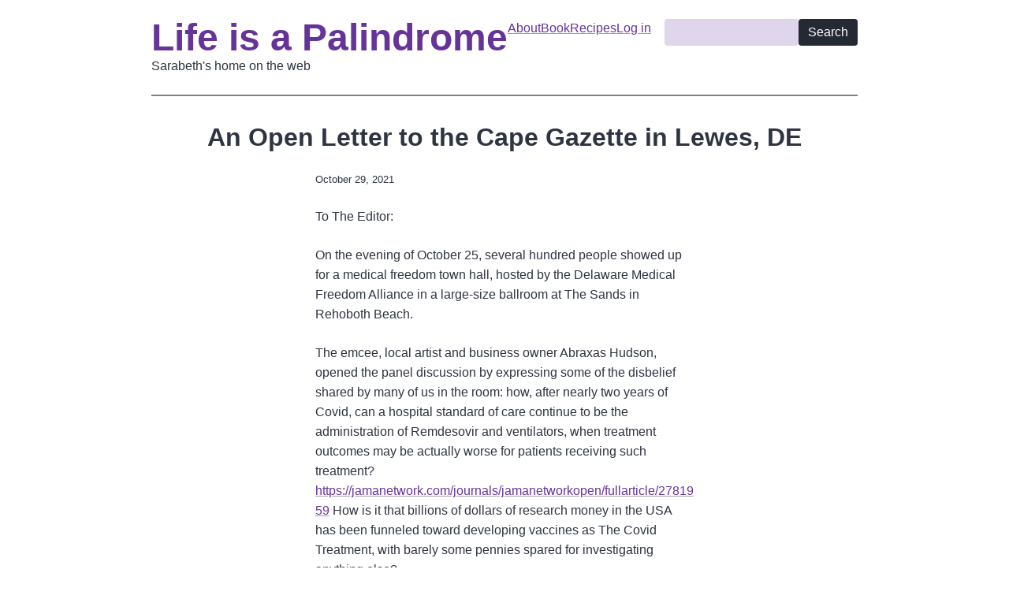

--- FILE ---
content_type: text/html; charset=UTF-8
request_url: https://lifeisapalindrome.com/articles/open-letter-cape-gazette-lewes-de
body_size: 7509
content:
<!DOCTYPE html>
<html lang="en" dir="ltr">
  <head>
    <meta charset="utf-8" />
<meta name="Generator" content="Drupal 10 (https://www.drupal.org)" />
<meta name="MobileOptimized" content="width" />
<meta name="HandheldFriendly" content="true" />
<meta name="viewport" content="width=device-width, initial-scale=1.0" />
<link rel="icon" href="/themes/palindrome_simple/favicon.ico" type="image/vnd.microsoft.icon" />
<link rel="canonical" href="http://lifeisapalindrome.com/articles/open-letter-cape-gazette-lewes-de" />
<link rel="shortlink" href="http://lifeisapalindrome.com/node/660" />

    <title>An Open Letter to the Cape Gazette in Lewes, DE | Life is a Palindrome </title>
    <link rel="stylesheet" media="all" href="/sites/default/files/css/css_Gx4kYGHY-KJgnG4X6bcsV5vN8xDwX0mt6KrTGl88lnM.css?delta=0&amp;language=en&amp;theme=palindrome_simple&amp;include=eJwrSMzJzEspys9NjS_OzC3ISdVPz8lPSszRLS6pBMqk6xRXFpek5uonJRanAgCPXBGH" />
<link rel="stylesheet" media="all" href="/sites/default/files/css/css_9tIgyAJn9XFaBgcY7R29hEbXDY_h6GxEc4ZWSmSEOWo.css?delta=1&amp;language=en&amp;theme=palindrome_simple&amp;include=eJwrSMzJzEspys9NjS_OzC3ISdVPz8lPSszRLS6pBMqk6xRXFpek5uonJRanAgCPXBGH" />

    
  </head>
  <body>
        <a href="#main-content" class="visually-hidden focusable">
      Skip to main content
    </a>
    
      <div class="dialog-off-canvas-main-canvas" data-off-canvas-main-canvas>
    <div class="layout-container">

  <header role="banner">
      <div>
    <div id="block-palindrome-simple-branding">
  
    
          <a href="/" rel="home">Life is a Palindrome </a>
    Sarabeth's home on the web
</div>
<nav role="navigation" aria-labelledby="block-palindrome-simple-main-menu-menu" id="block-palindrome-simple-main-menu">
            
  <h2 class="visually-hidden" id="block-palindrome-simple-main-menu-menu">Main navigation</h2>
  

        
              <ul>
              <li>
        <a href="/content/about-sarabeth" data-drupal-link-system-path="node/41">About</a>
              </li>
          <li>
        <a href="/content/first-journey" data-drupal-link-system-path="node/2">Book</a>
              </li>
          <li>
        <a href="/recipes" data-drupal-link-system-path="recipes">Recipes</a>
              </li>
          <li>
        <a href="/user/login" data-drupal-link-system-path="user/login">Log in</a>
              </li>
        </ul>
  


  </nav>
<div class="search-block-form" data-drupal-selector="search-block-form" id="block-palindrome-simple-search" role="search">
  
    
      <form action="/search/node" method="get" id="search-block-form" accept-charset="UTF-8">
  <div class="js-form-item form-item js-form-type-search form-item-keys js-form-item-keys form-no-label">
      <label for="edit-keys" class="visually-hidden">Search</label>
        <input title="Enter the terms you wish to search for." data-drupal-selector="edit-keys" type="search" id="edit-keys" name="keys" value="" size="15" maxlength="128" class="form-search" />

        </div>
<div data-drupal-selector="edit-actions" class="form-actions js-form-wrapper form-wrapper" id="edit-actions"><input data-drupal-selector="edit-submit" type="submit" id="edit-submit" value="Search" class="button js-form-submit form-submit" />
</div>

</form>

  </div>

  </div>

  </header>

  
  

  

  

  

  <main role="main">
    <a id="main-content" tabindex="-1"></a>
    <div class="layout-content">
        <div>
    <div data-drupal-messages-fallback class="hidden"></div>
<div id="block-palindrome-simple-page-title">
  
    
      
  <h1>
<span>An Open Letter to the Cape Gazette in Lewes, DE</span>
</h1>


  </div>
<div id="block-palindrome-simple-content">
  
    
      <article class="node node--type-post">

  
    

      <footer>
      <div>
        <p class="author-attributes">October 29, 2021</p>
        
      </div>
    </footer>
  
  <div>
    
            <div><p>To The Editor:</p>
<p>On the evening of October 25, several hundred people showed up for a medical freedom town hall, hosted by the Delaware Medical Freedom Alliance in a large-size ballroom at The Sands in Rehoboth Beach.</p>
<p>The emcee, local artist and business owner Abraxas Hudson, opened the panel discussion by expressing some of the disbelief shared by many of us in the room: how, after nearly two years of Covid, can a hospital standard of care continue to be the administration of Remdesovir and ventilators, when treatment outcomes may be actually worse for patients receiving such treatment? <a href="https://jamanetwork.com/journals/jamanetworkopen/fullarticle/2781959">https://jamanetwork.com/journals/jamanetworkopen/fullarticle/2781959</a> How is it that billions of dollars of research money in the USA has been funneled toward developing vaccines as The Covid Treatment, with barely some pennies spared for investigating anything else?</p>
<p>Now we’ve now got extremely fast-tracked vaccines for anyone (in the first world) who wants one, funded by our tax dollars, that are supposed to reduce symptoms and deaths in the persons who get them. But also meanwhile, our understanding of Covid has evolved, so we know it is MUCH less lethal than originally hyped for generally healthy persons. And many folks don’t currently want to try these experimental vaccines. Meanwhile, with splendid circular logic, these ideas and almost all other Covid treatments are branded “misinformation” without analysis.</p>
<p>Covid Vaccines (unlike most traditional vaccines) do not prevent transmission of the virus (<a href="https://www.cdc.gov/mmwr/volumes/70/wr/mm7031e2.htm?s_cid=mm7031e2_w">https://www.cdc.gov/mmwr/volumes/70/wr/mm7031e2.htm?s_cid=mm7031e2_w</a> and many other studies), and despite assurances from politicians, it is unclear whether they are reducing the spread of Covid in vulnerable populations in real life.</p>
<p>There are many, many factors to consider when making healthcare decisions, but it should be up for debate whether a freely available gene therapy prophylactic treatment - which does not prevent transmission - should be mandated for those who do not want it, and especially whether it should be mandated in the future for children. (Children have less risk of complications or dying from Covid than they do from the ordinary flu (or from drowning) <a href="https://www.nature.com/articles/d41586-021-01897-w">https://www.nature.com/articles/d41586-021-01897-w</a> ; there is little rationale for children receiving it from a herd immunity perspective; young people have so far disproportionately experienced injury from the covid vaccines as compared with other age groups; and all of this serves to increase any potential risks to children from a vaccine as compared with any potential benefits).</p>
<p>Why are vaccine mandates being pushed so very strongly right now, and why do so many feel that it is necessary to censor dissent? The founder of the Delaware Medical Freedom Alliance explained that he started the organization because he feels like it is important for people to be able to share information and engage in conversation.</p>
<p>On Monday night, a ballroom full of hundreds of people shared simple ideas and some rising anger: What is going on? Hands Off My Body! What happened to the concept of long term safety data and informed consent?! Let me continue to work at my job, where I used to be an “essential worker” but am now…fired. Let’s talk about human immunity, and risk/benefit calculations for different demographics (which are so very different from each other with Covid) and not slap mandates on top of disagreements. Let my children be a part of society without either injecting them or labeling them Unclean. In every other case of infectious disease (as well as right now with Covid in other countries), Natural Immunity is acknowledged as equivalent to or better than vaccine-induced immunity. Why not in the USA? (<a href="https://academic.oup.com/cid/advance-article/doi/10.1093/cid/">https://academic.oup.com/cid/advance-article/doi/10.1093/cid/</a> , <a href="https://www.medrxiv.org/content/10.1101/2021.06.01.21258176v2">https://www.medrxiv.org/content/10.1101/2021.06.01.21258176v2</a> , and others.) In super highly vaccinated populations such as Israel, the virus continues to spread. In general we are told that a regular booster schedule will be necessary (for life??); the vaccine is neither panacea nor should it be a reason to segregate and scapegoat. <a href="https://pubmed.ncbi.nlm.nih.gov/34596015/">https://pubmed.ncbi.nlm.nih.gov/34596015/</a> </p>
<p>The woman next to me turned out to be a neighbor, a registered nurse who was fired last week after working at a local hospital for many years, because of her unwillingness to comply with mandates. This week, that same hospital is so short staffed that they are advertising for traveling nurses and offering a salary of $6000/week. No one is applying. </p>
<p>There is real pushback from the medical community now, even when compared to “regular” persons who don’t want the vaccine, and many hospitals are trying not to acknowledge this - but surgeries and routine procedures are being postponed. “There wasn’t even such staffing issues through all of 2020!” my neighbor explained. “I NEVER thought I would see something like this in my lifetime.” </p>
<p>Many medical professionals are seeing many other things: a standard of Covid care that is dictated by politics rather than health; a level of vaccine “reactions” that are both unprecedented and Not-acknowledged by the mainstream media nor most doctors in administrative positions - and neither the pharmaceutical companies nor the government are accepting liability/care for this latter category of damaged people. </p>
<p>Of course, not nearly all who get the vaccine will be hurt. There are those for whom, we hope, the vaccine is lifesaving. But it’s a criminal situation when suppression of discussion concerning the reasons people DON’T want a medical treatment is the general public health strategy from our elected officials.</p>
<p>I often hear criticism from those who say, “But these are extremist political groups having these conversations!” And it is true that conservative outlets are more likely to provide a platform for discussion right now. But most of us would be happy to attend a medical freedom rally sponsored by those of ANY political affiliation: where are my socialist and the liberal friends who will step up and host a town hall? Why on earth are we politicizing issues of basic public health? I don’t try to slap mandates against you for eating sugar or processed foods, even though it contributes to the worsening of your diabetes/NAFLD/autoimmunity/etc. that in turn contributes to your increased risk of dying from Covid and straining our collective healthcare system; why are you trying to turn me into a criminal for not-accepting a vaccine?</p>
<p>Mary Holland, president and general counsel for Children’s Health Defense, spoke articulately on the state of vaccine exemptions in the USA right now (basically: they are under attack on all fronts, but especially health and philosophical exemptions; religious exemptions in most places are the only options, except where these too have been revoked (like in California)). </p>
<p>Kelly Sutton, an MD from California, described how doctors are bullied with “disciplinary” actions by licensing boards and state attorneys, if they - for example - write a medical exemption for an immunization for a child who is - for example - at higher risk for encephalitis or epilepsy or asthma from a vaccine based on family or health history or both. Other doctors she knows are also facing the loss of their licenses and are investigating alternative ways of practicing medicine that would be temporarily out of reach of governmental authority (for example, creating a clinic where patient and doctor create private contracts for treatment, technically legal due to the primacy of “private contracts” in our legal system).</p>
<p>Christine Dolan was somewhat prone to hyperbole as an investigative journalist, and also well-traveled, -credentialed, and incredibly frustrated as she described the failure of mainstream media to acknowledge the existence of anything outside the corporate/CDC narrative. Follow the money, she explained, and you’ll find out what is published! Kill your Facebook account, Dolan implored, and don’t just make it inactive: download your personal photos and delete the account entirely. Her partner in journalistic endeavors, L. Todd Wood, added: we are letting corporations become ever more powerful every time we let them use our data. It’s incredibly valuable in aggregate, and Big Tech plus Big Pharma are making a very few people so incredibly rich while siphoning power away from everybody else.</p>
<p>Dolan and Wood attempted to buy a spot for a commercial to be aired on major networks in the DC area this week, to coincide with the FDA’s review of Covid vaccines for children. The ad was initially accepted, and then after one network rejected it, the others backpedaled. The thirty-second spot showed footage of a teenager who was injured by the Pfizer vaccine in the initial trials. She is now confined to a wheelchair with severe neurological symptoms. The voiceover intoned: Mr. Biden, this girl volunteered to test the vaccine because she wanted to help others. Now [referencing the fact that pharmaceutical companies nor the government nor insurance companies are liable to cover any effects of vaccine injury], the voiceover concluded: who is going to help this girl?</p>
<p>Kevin Jenkins, community organizer, had a lot to say on the Ill-health all around us, and the ways that we all need to fight for what is truthful and reclaim our health, our food supply, and our human rights. He noted: When people think about the civil rights movement, they often that it was a bunch of black people rising up. The reality, says Jenkins, was that a whole bunch of people - black and white - linked arms with their neighbors and worked together to get things to change. (And you know what happened seven years later, right? he reminded us. Much of that progress was reversed when people let down their guard!) Politics right now is full of smokescreens designed to get people arguing amongst themselves concerning gender, “Black Lives Matter”, and many other identity issues.  And meanwhile we’re being driven apart by the corporations who oppress 99% of the rest of us, of all colors and genders and religions and orientations…</p>
<p>Jenkins’ isn’t the first critique of mandates and woke politics that I’ve heard lately, AND he was quite compelling - and over the past 18 months he has visited dozens of cities and spoken at dozens of community events in an effort to help people look around their own communities, reach out to each other, and stand up for what is right - while developing resilience to make it through the fallout, and clean up the mess, and preserve what is left of ecological stability before it’s too late.</p>
<p>It’s not that Jenkins was advocating for violence, not at all. But I couldn’t help thinking about Nelson Mandela, who gave nonviolence the old college try before spending many years schooling himself in the art of tactical offense. He brought down apartheid with amazing focus, after discovering that he couldn’t find any way to do so without some violence. I have never wished for nor condoned war, and yet…I do not see any clear path forward. Maybe we will decentralize our society into smaller groups? Maybe we can avoid violence AND totalitarianism if we do this quickly enough? Maybe there is another way to put people and our environment and our communities above profits.</p>
<p>Covid is just a piece of what is happening in the world. But vaccine passports also aren’t all about Covid, and these are coming quickly. Passports are about power and control and who has power and control over our money and our movements, and we, the folks sitting in the ballroom at the Sands on Monday, want no part of them.</p>
<p>The night concluded with a few remarks from state senator Dave Lawson, who entreated anyone and everyone in the audience to run for public office: You won’t know what goes on in politics until you come behind the closed doors, and believe me, it isn’t pretty! We need YOU to bring change to the system! It doesn’t take any experience at all except a desire to help people. If you have that, you will make a better politician than almost any of those currently “serving” the American people…</p>
<p>——</p>
<p>After one late evening like that, and five kiddos up early the next day, my sails had less wind in them. What will I do? Would I really run for office?? Can I find a cause I believe in so dearly, make an attempt to help society to the degree that I’d be willing to sacrifice most things for it? What is it that I CAN do, that would make a difference?? So far, I’ve generally tried to distance myself from institutions I find bloated and/or dangerous. But we are being pushed so hard now, all of us, that it’s hard not to feel like the institutions in which we live are crowding out more civil liberties than ever before. How much am I willing to put up with? How much are you?</p>
</div>
      
  </div>

</article>

  </div>

  </div>

    </div>
    
    
  </main>

      <footer role="contentinfo">
        <div>
    <nav role="navigation" aria-labelledby="block-palindrome-simple-footer-menu" id="block-palindrome-simple-footer">
            
  <h2 class="visually-hidden" id="block-palindrome-simple-footer-menu">Footer menu</h2>
  

        
              <ul>
              <li>
        <span>© 2025 Sarabeth Matilsky</span>
              </li>
        </ul>
  


  </nav>

  </div>

    </footer>
  
</div>
  </div>

    
    
  </body>
</html>
